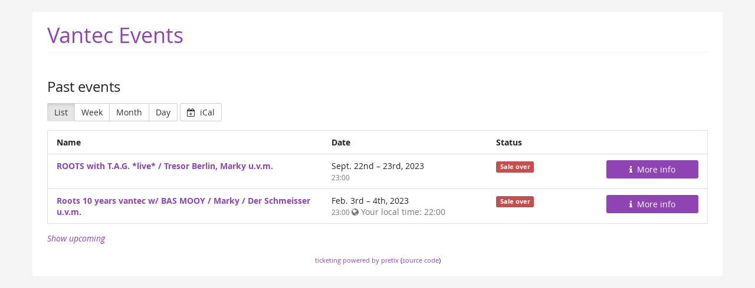

--- FILE ---
content_type: text/html; charset=utf-8
request_url: https://tickets.grafkarl.de/vantec/?old=1
body_size: 2633
content:






<!DOCTYPE html>
<html lang="en-de">
<head>
    <title>
    Event list :: Vantec Events
</title>
    <link rel="stylesheet" href="/static/CACHE/css/presale.a321d2e155ae.css" type="text/css">
    
        <link rel="stylesheet" type="text/css" href="/vantec/theme.css?version=1fddc1e9e1b6-1769228013" />
    

    

<script src="/static/CACHE/js/presale.39126981be92.js"></script>

    <meta name="referrer" content="origin">
    
    <meta name="viewport" content="width=device-width, initial-scale=1, user-scalable=0">
    
    
    
    <meta property="og:type" content="website" />

    
    

    <meta property="og:title" content="Vantec Events"/>
    
    <meta property="og:type" content="website"/>
    <meta property="og:url" content="https://tickets.grafkarl.de/vantec/"/>

    
        <link rel="icon" href="/static/pretixbase/img/favicon.6b25f7f1a363.ico">
        <link rel="shortcut icon" href="/static/pretixbase/img/favicon.6b25f7f1a363.ico">
        <link rel="icon" type="image/png" sizes="16x16" href="/static/pretixbase/img/icons/favicon-16x16.ce949675f6e2.png">
        <link rel="icon" type="image/png" sizes="32x32" href="/static/pretixbase/img/icons/favicon-32x32.877667e39b7c.png">
        <link rel="icon" type="image/png" sizes="192x192" href="/static/pretixbase/img/icons/android-chrome-192x192.868e8671fb6a.png">
        <link rel="apple-touch-icon" sizes="180x180" href="/static/pretixbase/img/icons/apple-touch-icon.d9b24dbcc6f3.png">
    
    <link rel="manifest" href="/site.webmanifest">
    <meta name="msapplication-TileColor" content="#8E44B3">
    <meta name="msapplication-config" content="/browserconfig.xml">
    <meta name="theme-color" content="#8E44B3">
</head>
<body class="nojs" data-locale="en" data-now="1769228013.688960" data-datetimeformat="YYYY-MM-DD HH:mm" data-timeformat="HH:mm" data-dateformat="YYYY-MM-DD" data-datetimelocale="en" data-currency="">

<header>


    

</header>
<div class="container main-box">
    
    <div class="page-header">
        <div class="pull-left flip">
            
            
                <h1><a href="/vantec/">Vantec Events</a></h1>
            
        </div>
        
        <div class="clearfix"></div>
    </div>
    
    
    <div>
        
    </div>
    
        <h3>Past events</h3>
    
    <div id="monthselform">
        <div class="row">
            <div class="col-md-12">
                



<div class="btn-group" role="group">
    <a href="?old=1&amp;style=list" type="button" 
            class="btn btn-default active">
        List
    </a>
    <a href="?style=week" type="button"
            class="btn btn-default">
        Week
    </a>
    <a href="?style=calendar"
            type="button"
            class="btn btn-default">
        Month
    </a>
    <a href="?style=day" type="button"
       class="btn btn-default">
        Day
    </a>
</div>
<a href="/vantec/events/ical/?locale=en"
        class="btn btn-default">
    <span class="fa fa-calendar-plus-o" aria-hidden="true"></span>
    iCal
</a>

            </div>
        </div>
    </div>
    







    
    <div class="event-list">
        <div class="row hidden-xs hidden-sm">
            <div class="col-md-5">
                <strong>Name</strong>
            </div>
            <div class="col-md-3">
                <strong>Date</strong>
            </div>
            <div class="col-md-2">
                <strong>Status</strong>
            </div>
            <div class="col-md-2">
            </div>
        </div>
        
            <div class="row">
                <div class="col-md-5 col-xs-12">
                    <a href="/vantec/ROOTS/">
                        <strong>
                            ROOTS with T.A.G. *live* / Tresor Berlin, Marky u.v.m.
                        </strong>
                    </a>
                </div>
                <div class="col-md-3 col-xs-12">

                    
                        
                            <time datetime="2023-09-22">Sept. 22nd</time> – <time datetime="2023-09-23">23rd, 2023</time>
                            
                                
                                    <br><small class="text-muted" data-time="2023-09-22T23:00:00+00:00" data-timezone="UTC">
                                    23:00
                                    
                                </small>
                                
                            
                        
                    
                    <td>
                </div>
                <div class="col-md-2 col-xs-6">
                    
                        <span class="label label-danger">Sale over</span>
                    
                </div>
                <div class="col-md-2 col-xs-6 text-right flip">
                    <a class="btn btn-primary btn-block" href="/vantec/ROOTS/">
                        
                            <span class="fa fa-info" aria-hidden="true"></span> More info
                        
                    </a>
                </div>
            </div>
        
            <div class="row">
                <div class="col-md-5 col-xs-12">
                    <a href="/vantec/rootseins/">
                        <strong>
                            Roots 10 years vantec w/ BAS MOOY / Marky / Der Schmeisser u.v.m.
                        </strong>
                    </a>
                </div>
                <div class="col-md-3 col-xs-12">

                    
                        
                            <time datetime="2023-02-03">Feb. 3rd</time> – <time datetime="2023-02-04">4th, 2023</time>
                            
                                
                                    <br><small class="text-muted" data-time="2023-02-03T22:00:00+00:00" data-timezone="Europe/Berlin">
                                    23:00
                                    
                                </small>
                                
                            
                        
                    
                    <td>
                </div>
                <div class="col-md-2 col-xs-6">
                    
                        <span class="label label-danger">Sale over</span>
                    
                </div>
                <div class="col-md-2 col-xs-6 text-right flip">
                    <a class="btn btn-primary btn-block" href="/vantec/rootseins/">
                        
                            <span class="fa fa-info" aria-hidden="true"></span> More info
                        
                    </a>
                </div>
            </div>
        
    </div>
    
    
        <p><em><a href="?">Show upcoming</a></em></p>
    
    





    <footer>
        
        
        <nav aria-label="Footer Navigation">
            <ul>
            
    
    
    
    

            
            
            <li><a href="/redirect/?url=https%3A//pretix.eu%3A0hVF0JWh2hEKmQ2uX5qS8xl_4fwSXSPGftz3QVfcybg" target="_blank" rel="noopener">ticketing powered by pretix</a> (<a href="https://tickets.grafkarl.de/agpl_source" target="_blank" rel="noopener">source code</a>)</li> 
 
            </ul>
        </nav>
    </footer>
</div>




<div id="ajaxerr">
</div>
<div id="popupmodal" hidden aria-live="polite">
    <div class="modal-card">
        <div class="modal-card-icon">
            <i class="fa fa-window-restore big-icon" aria-hidden="true"></i>
        </div>
        <div class="modal-card-content">
            <div>
                <h3>
                    We've started the requested process in a new window.
                </h3>
                <p class="text">
                    If you do not see the new window, we can help you launch it again.
                </p>
                <p>
                    <a href="" data-open-in-popup-window class="btn btn-default">
                        <span class="fa fa-external-link-square"></span>
                        Open window again
                    </a>
                </p>
                <p class="text">
                    Once the process in the new window has been completed, you can continue here.
                </p>
            </div>
        </div>
    </div>
</div>
<div id="loadingmodal" hidden aria-live="polite">
    <div class="modal-card">
        <div class="modal-card-icon">
            <i class="fa fa-cog big-rotating-icon" aria-hidden="true"></i>
        </div>
        <div class="modal-card-content">
            <h3 id="loadingmodal-label"></h3>
            <div id="loadingmodal-description">
                <p class="text"></p>
                <p class="status">If this takes longer than a few minutes, please contact us.</p>
            </div>
        </div>
    </div>
</div>

    <script type="text/plain" id="cookie-consent-storage-key">cookie-consent-vantec</script>
    
    



    <script src="/static/jsi18n/en/djangojs.0e2e62796561.js"></script>



</body>
</html>
